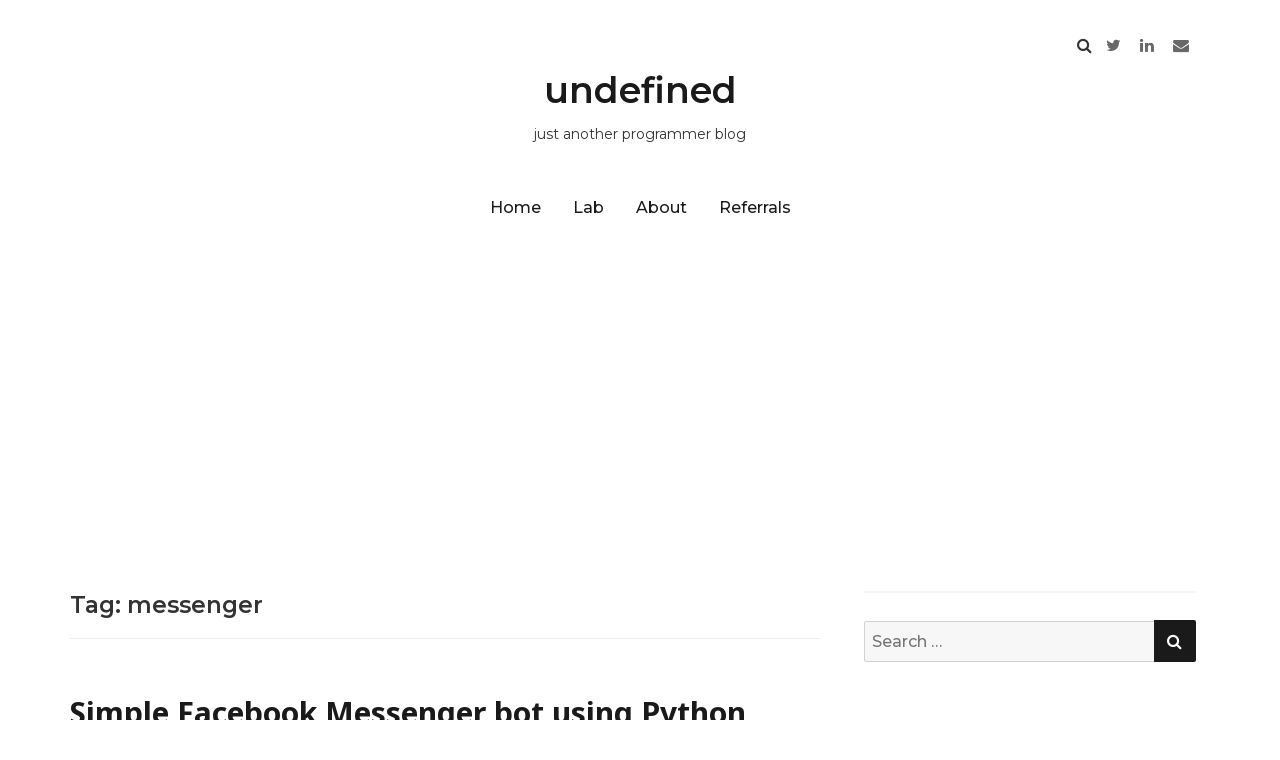

--- FILE ---
content_type: text/html; charset=UTF-8
request_url: https://yohanes.gultom.id/tag/messenger/
body_size: 10968
content:
<!doctype html>
<html lang="en-US">
<head class="no-js">
	<meta charset="UTF-8">
	<meta name="viewport" content="width=device-width, initial-scale=1">
	<meta http-equiv="X-UA-Compatible" content="ie=edge">
    <link rel="profile" href="http://gmpg.org/xfn/11">
	    <script>(function(html){html.className = html.className.replace(/\bno-js\b/,'js')})(document.documentElement);</script>
<meta name='robots' content='index, follow, max-image-preview:large, max-snippet:-1, max-video-preview:-1' />

	<!-- This site is optimized with the Yoast SEO plugin v26.5 - https://yoast.com/wordpress/plugins/seo/ -->
	<title>messenger Archives - undefined</title>
	<link rel="canonical" href="https://yohanes.gultom.id/tag/messenger/" />
	<meta property="og:locale" content="en_US" />
	<meta property="og:type" content="article" />
	<meta property="og:title" content="messenger Archives - undefined" />
	<meta property="og:url" content="https://yohanes.gultom.id/tag/messenger/" />
	<meta property="og:site_name" content="undefined" />
	<meta property="og:image" content="https://yohanes.gultom.id/wp-content/uploads/2019/11/undefined.jpg" />
	<meta property="og:image:width" content="810" />
	<meta property="og:image:height" content="499" />
	<meta property="og:image:type" content="image/jpeg" />
	<meta name="twitter:card" content="summary_large_image" />
	<script type="application/ld+json" class="yoast-schema-graph">{"@context":"https://schema.org","@graph":[{"@type":"CollectionPage","@id":"https://yohanes.gultom.id/tag/messenger/","url":"https://yohanes.gultom.id/tag/messenger/","name":"messenger Archives - undefined","isPartOf":{"@id":"https://yohanes.gultom.id/#website"},"breadcrumb":{"@id":"https://yohanes.gultom.id/tag/messenger/#breadcrumb"},"inLanguage":"en-US"},{"@type":"BreadcrumbList","@id":"https://yohanes.gultom.id/tag/messenger/#breadcrumb","itemListElement":[{"@type":"ListItem","position":1,"name":"Home","item":"https://yohanes.gultom.id/"},{"@type":"ListItem","position":2,"name":"messenger"}]},{"@type":"WebSite","@id":"https://yohanes.gultom.id/#website","url":"https://yohanes.gultom.id/","name":"undefined","description":"just another programmer blog","publisher":{"@id":"https://yohanes.gultom.id/#/schema/person/fa51638d9c9714eed929b11def9251cf"},"potentialAction":[{"@type":"SearchAction","target":{"@type":"EntryPoint","urlTemplate":"https://yohanes.gultom.id/?s={search_term_string}"},"query-input":{"@type":"PropertyValueSpecification","valueRequired":true,"valueName":"search_term_string"}}],"inLanguage":"en-US"},{"@type":["Person","Organization"],"@id":"https://yohanes.gultom.id/#/schema/person/fa51638d9c9714eed929b11def9251cf","name":"yohanes.gultom@gmail.com","image":{"@type":"ImageObject","inLanguage":"en-US","@id":"https://yohanes.gultom.id/#/schema/person/image/","url":"https://yohanes.gultom.id/wp-content/uploads/2018/03/avatar_2018.jpg","contentUrl":"https://yohanes.gultom.id/wp-content/uploads/2018/03/avatar_2018.jpg","width":792,"height":1050,"caption":"yohanes.gultom@gmail.com"},"logo":{"@id":"https://yohanes.gultom.id/#/schema/person/image/"}}]}</script>
	<!-- / Yoast SEO plugin. -->


<link rel='dns-prefetch' href='//ws.sharethis.com' />
<link rel='dns-prefetch' href='//fonts.googleapis.com' />
<link rel="alternate" type="application/rss+xml" title="undefined &raquo; Feed" href="https://yohanes.gultom.id/feed/" />
<link rel="alternate" type="application/rss+xml" title="undefined &raquo; Comments Feed" href="https://yohanes.gultom.id/comments/feed/" />
<link rel="alternate" type="application/rss+xml" title="undefined &raquo; messenger Tag Feed" href="https://yohanes.gultom.id/tag/messenger/feed/" />
		<!-- This site uses the Google Analytics by MonsterInsights plugin v9.10.0 - Using Analytics tracking - https://www.monsterinsights.com/ -->
		<!-- Note: MonsterInsights is not currently configured on this site. The site owner needs to authenticate with Google Analytics in the MonsterInsights settings panel. -->
					<!-- No tracking code set -->
				<!-- / Google Analytics by MonsterInsights -->
		<style id='wp-img-auto-sizes-contain-inline-css' type='text/css'>
img:is([sizes=auto i],[sizes^="auto," i]){contain-intrinsic-size:3000px 1500px}
/*# sourceURL=wp-img-auto-sizes-contain-inline-css */
</style>
<link rel='stylesheet' id='sgr-css' href='https://yohanes.gultom.id/wp-content/plugins/simple-google-recaptcha/sgr.css?ver=1676800127' type='text/css' media='all' />
<style id='wp-emoji-styles-inline-css' type='text/css'>

	img.wp-smiley, img.emoji {
		display: inline !important;
		border: none !important;
		box-shadow: none !important;
		height: 1em !important;
		width: 1em !important;
		margin: 0 0.07em !important;
		vertical-align: -0.1em !important;
		background: none !important;
		padding: 0 !important;
	}
/*# sourceURL=wp-emoji-styles-inline-css */
</style>
<style id='wp-block-library-inline-css' type='text/css'>
:root{--wp-block-synced-color:#7a00df;--wp-block-synced-color--rgb:122,0,223;--wp-bound-block-color:var(--wp-block-synced-color);--wp-editor-canvas-background:#ddd;--wp-admin-theme-color:#007cba;--wp-admin-theme-color--rgb:0,124,186;--wp-admin-theme-color-darker-10:#006ba1;--wp-admin-theme-color-darker-10--rgb:0,107,160.5;--wp-admin-theme-color-darker-20:#005a87;--wp-admin-theme-color-darker-20--rgb:0,90,135;--wp-admin-border-width-focus:2px}@media (min-resolution:192dpi){:root{--wp-admin-border-width-focus:1.5px}}.wp-element-button{cursor:pointer}:root .has-very-light-gray-background-color{background-color:#eee}:root .has-very-dark-gray-background-color{background-color:#313131}:root .has-very-light-gray-color{color:#eee}:root .has-very-dark-gray-color{color:#313131}:root .has-vivid-green-cyan-to-vivid-cyan-blue-gradient-background{background:linear-gradient(135deg,#00d084,#0693e3)}:root .has-purple-crush-gradient-background{background:linear-gradient(135deg,#34e2e4,#4721fb 50%,#ab1dfe)}:root .has-hazy-dawn-gradient-background{background:linear-gradient(135deg,#faaca8,#dad0ec)}:root .has-subdued-olive-gradient-background{background:linear-gradient(135deg,#fafae1,#67a671)}:root .has-atomic-cream-gradient-background{background:linear-gradient(135deg,#fdd79a,#004a59)}:root .has-nightshade-gradient-background{background:linear-gradient(135deg,#330968,#31cdcf)}:root .has-midnight-gradient-background{background:linear-gradient(135deg,#020381,#2874fc)}:root{--wp--preset--font-size--normal:16px;--wp--preset--font-size--huge:42px}.has-regular-font-size{font-size:1em}.has-larger-font-size{font-size:2.625em}.has-normal-font-size{font-size:var(--wp--preset--font-size--normal)}.has-huge-font-size{font-size:var(--wp--preset--font-size--huge)}.has-text-align-center{text-align:center}.has-text-align-left{text-align:left}.has-text-align-right{text-align:right}.has-fit-text{white-space:nowrap!important}#end-resizable-editor-section{display:none}.aligncenter{clear:both}.items-justified-left{justify-content:flex-start}.items-justified-center{justify-content:center}.items-justified-right{justify-content:flex-end}.items-justified-space-between{justify-content:space-between}.screen-reader-text{border:0;clip-path:inset(50%);height:1px;margin:-1px;overflow:hidden;padding:0;position:absolute;width:1px;word-wrap:normal!important}.screen-reader-text:focus{background-color:#ddd;clip-path:none;color:#444;display:block;font-size:1em;height:auto;left:5px;line-height:normal;padding:15px 23px 14px;text-decoration:none;top:5px;width:auto;z-index:100000}html :where(.has-border-color){border-style:solid}html :where([style*=border-top-color]){border-top-style:solid}html :where([style*=border-right-color]){border-right-style:solid}html :where([style*=border-bottom-color]){border-bottom-style:solid}html :where([style*=border-left-color]){border-left-style:solid}html :where([style*=border-width]){border-style:solid}html :where([style*=border-top-width]){border-top-style:solid}html :where([style*=border-right-width]){border-right-style:solid}html :where([style*=border-bottom-width]){border-bottom-style:solid}html :where([style*=border-left-width]){border-left-style:solid}html :where(img[class*=wp-image-]){height:auto;max-width:100%}:where(figure){margin:0 0 1em}html :where(.is-position-sticky){--wp-admin--admin-bar--position-offset:var(--wp-admin--admin-bar--height,0px)}@media screen and (max-width:600px){html :where(.is-position-sticky){--wp-admin--admin-bar--position-offset:0px}}

/*# sourceURL=wp-block-library-inline-css */
</style><style id='global-styles-inline-css' type='text/css'>
:root{--wp--preset--aspect-ratio--square: 1;--wp--preset--aspect-ratio--4-3: 4/3;--wp--preset--aspect-ratio--3-4: 3/4;--wp--preset--aspect-ratio--3-2: 3/2;--wp--preset--aspect-ratio--2-3: 2/3;--wp--preset--aspect-ratio--16-9: 16/9;--wp--preset--aspect-ratio--9-16: 9/16;--wp--preset--color--black: #000000;--wp--preset--color--cyan-bluish-gray: #abb8c3;--wp--preset--color--white: #ffffff;--wp--preset--color--pale-pink: #f78da7;--wp--preset--color--vivid-red: #cf2e2e;--wp--preset--color--luminous-vivid-orange: #ff6900;--wp--preset--color--luminous-vivid-amber: #fcb900;--wp--preset--color--light-green-cyan: #7bdcb5;--wp--preset--color--vivid-green-cyan: #00d084;--wp--preset--color--pale-cyan-blue: #8ed1fc;--wp--preset--color--vivid-cyan-blue: #0693e3;--wp--preset--color--vivid-purple: #9b51e0;--wp--preset--gradient--vivid-cyan-blue-to-vivid-purple: linear-gradient(135deg,rgb(6,147,227) 0%,rgb(155,81,224) 100%);--wp--preset--gradient--light-green-cyan-to-vivid-green-cyan: linear-gradient(135deg,rgb(122,220,180) 0%,rgb(0,208,130) 100%);--wp--preset--gradient--luminous-vivid-amber-to-luminous-vivid-orange: linear-gradient(135deg,rgb(252,185,0) 0%,rgb(255,105,0) 100%);--wp--preset--gradient--luminous-vivid-orange-to-vivid-red: linear-gradient(135deg,rgb(255,105,0) 0%,rgb(207,46,46) 100%);--wp--preset--gradient--very-light-gray-to-cyan-bluish-gray: linear-gradient(135deg,rgb(238,238,238) 0%,rgb(169,184,195) 100%);--wp--preset--gradient--cool-to-warm-spectrum: linear-gradient(135deg,rgb(74,234,220) 0%,rgb(151,120,209) 20%,rgb(207,42,186) 40%,rgb(238,44,130) 60%,rgb(251,105,98) 80%,rgb(254,248,76) 100%);--wp--preset--gradient--blush-light-purple: linear-gradient(135deg,rgb(255,206,236) 0%,rgb(152,150,240) 100%);--wp--preset--gradient--blush-bordeaux: linear-gradient(135deg,rgb(254,205,165) 0%,rgb(254,45,45) 50%,rgb(107,0,62) 100%);--wp--preset--gradient--luminous-dusk: linear-gradient(135deg,rgb(255,203,112) 0%,rgb(199,81,192) 50%,rgb(65,88,208) 100%);--wp--preset--gradient--pale-ocean: linear-gradient(135deg,rgb(255,245,203) 0%,rgb(182,227,212) 50%,rgb(51,167,181) 100%);--wp--preset--gradient--electric-grass: linear-gradient(135deg,rgb(202,248,128) 0%,rgb(113,206,126) 100%);--wp--preset--gradient--midnight: linear-gradient(135deg,rgb(2,3,129) 0%,rgb(40,116,252) 100%);--wp--preset--font-size--small: 13px;--wp--preset--font-size--medium: 20px;--wp--preset--font-size--large: 36px;--wp--preset--font-size--x-large: 42px;--wp--preset--spacing--20: 0.44rem;--wp--preset--spacing--30: 0.67rem;--wp--preset--spacing--40: 1rem;--wp--preset--spacing--50: 1.5rem;--wp--preset--spacing--60: 2.25rem;--wp--preset--spacing--70: 3.38rem;--wp--preset--spacing--80: 5.06rem;--wp--preset--shadow--natural: 6px 6px 9px rgba(0, 0, 0, 0.2);--wp--preset--shadow--deep: 12px 12px 50px rgba(0, 0, 0, 0.4);--wp--preset--shadow--sharp: 6px 6px 0px rgba(0, 0, 0, 0.2);--wp--preset--shadow--outlined: 6px 6px 0px -3px rgb(255, 255, 255), 6px 6px rgb(0, 0, 0);--wp--preset--shadow--crisp: 6px 6px 0px rgb(0, 0, 0);}:where(.is-layout-flex){gap: 0.5em;}:where(.is-layout-grid){gap: 0.5em;}body .is-layout-flex{display: flex;}.is-layout-flex{flex-wrap: wrap;align-items: center;}.is-layout-flex > :is(*, div){margin: 0;}body .is-layout-grid{display: grid;}.is-layout-grid > :is(*, div){margin: 0;}:where(.wp-block-columns.is-layout-flex){gap: 2em;}:where(.wp-block-columns.is-layout-grid){gap: 2em;}:where(.wp-block-post-template.is-layout-flex){gap: 1.25em;}:where(.wp-block-post-template.is-layout-grid){gap: 1.25em;}.has-black-color{color: var(--wp--preset--color--black) !important;}.has-cyan-bluish-gray-color{color: var(--wp--preset--color--cyan-bluish-gray) !important;}.has-white-color{color: var(--wp--preset--color--white) !important;}.has-pale-pink-color{color: var(--wp--preset--color--pale-pink) !important;}.has-vivid-red-color{color: var(--wp--preset--color--vivid-red) !important;}.has-luminous-vivid-orange-color{color: var(--wp--preset--color--luminous-vivid-orange) !important;}.has-luminous-vivid-amber-color{color: var(--wp--preset--color--luminous-vivid-amber) !important;}.has-light-green-cyan-color{color: var(--wp--preset--color--light-green-cyan) !important;}.has-vivid-green-cyan-color{color: var(--wp--preset--color--vivid-green-cyan) !important;}.has-pale-cyan-blue-color{color: var(--wp--preset--color--pale-cyan-blue) !important;}.has-vivid-cyan-blue-color{color: var(--wp--preset--color--vivid-cyan-blue) !important;}.has-vivid-purple-color{color: var(--wp--preset--color--vivid-purple) !important;}.has-black-background-color{background-color: var(--wp--preset--color--black) !important;}.has-cyan-bluish-gray-background-color{background-color: var(--wp--preset--color--cyan-bluish-gray) !important;}.has-white-background-color{background-color: var(--wp--preset--color--white) !important;}.has-pale-pink-background-color{background-color: var(--wp--preset--color--pale-pink) !important;}.has-vivid-red-background-color{background-color: var(--wp--preset--color--vivid-red) !important;}.has-luminous-vivid-orange-background-color{background-color: var(--wp--preset--color--luminous-vivid-orange) !important;}.has-luminous-vivid-amber-background-color{background-color: var(--wp--preset--color--luminous-vivid-amber) !important;}.has-light-green-cyan-background-color{background-color: var(--wp--preset--color--light-green-cyan) !important;}.has-vivid-green-cyan-background-color{background-color: var(--wp--preset--color--vivid-green-cyan) !important;}.has-pale-cyan-blue-background-color{background-color: var(--wp--preset--color--pale-cyan-blue) !important;}.has-vivid-cyan-blue-background-color{background-color: var(--wp--preset--color--vivid-cyan-blue) !important;}.has-vivid-purple-background-color{background-color: var(--wp--preset--color--vivid-purple) !important;}.has-black-border-color{border-color: var(--wp--preset--color--black) !important;}.has-cyan-bluish-gray-border-color{border-color: var(--wp--preset--color--cyan-bluish-gray) !important;}.has-white-border-color{border-color: var(--wp--preset--color--white) !important;}.has-pale-pink-border-color{border-color: var(--wp--preset--color--pale-pink) !important;}.has-vivid-red-border-color{border-color: var(--wp--preset--color--vivid-red) !important;}.has-luminous-vivid-orange-border-color{border-color: var(--wp--preset--color--luminous-vivid-orange) !important;}.has-luminous-vivid-amber-border-color{border-color: var(--wp--preset--color--luminous-vivid-amber) !important;}.has-light-green-cyan-border-color{border-color: var(--wp--preset--color--light-green-cyan) !important;}.has-vivid-green-cyan-border-color{border-color: var(--wp--preset--color--vivid-green-cyan) !important;}.has-pale-cyan-blue-border-color{border-color: var(--wp--preset--color--pale-cyan-blue) !important;}.has-vivid-cyan-blue-border-color{border-color: var(--wp--preset--color--vivid-cyan-blue) !important;}.has-vivid-purple-border-color{border-color: var(--wp--preset--color--vivid-purple) !important;}.has-vivid-cyan-blue-to-vivid-purple-gradient-background{background: var(--wp--preset--gradient--vivid-cyan-blue-to-vivid-purple) !important;}.has-light-green-cyan-to-vivid-green-cyan-gradient-background{background: var(--wp--preset--gradient--light-green-cyan-to-vivid-green-cyan) !important;}.has-luminous-vivid-amber-to-luminous-vivid-orange-gradient-background{background: var(--wp--preset--gradient--luminous-vivid-amber-to-luminous-vivid-orange) !important;}.has-luminous-vivid-orange-to-vivid-red-gradient-background{background: var(--wp--preset--gradient--luminous-vivid-orange-to-vivid-red) !important;}.has-very-light-gray-to-cyan-bluish-gray-gradient-background{background: var(--wp--preset--gradient--very-light-gray-to-cyan-bluish-gray) !important;}.has-cool-to-warm-spectrum-gradient-background{background: var(--wp--preset--gradient--cool-to-warm-spectrum) !important;}.has-blush-light-purple-gradient-background{background: var(--wp--preset--gradient--blush-light-purple) !important;}.has-blush-bordeaux-gradient-background{background: var(--wp--preset--gradient--blush-bordeaux) !important;}.has-luminous-dusk-gradient-background{background: var(--wp--preset--gradient--luminous-dusk) !important;}.has-pale-ocean-gradient-background{background: var(--wp--preset--gradient--pale-ocean) !important;}.has-electric-grass-gradient-background{background: var(--wp--preset--gradient--electric-grass) !important;}.has-midnight-gradient-background{background: var(--wp--preset--gradient--midnight) !important;}.has-small-font-size{font-size: var(--wp--preset--font-size--small) !important;}.has-medium-font-size{font-size: var(--wp--preset--font-size--medium) !important;}.has-large-font-size{font-size: var(--wp--preset--font-size--large) !important;}.has-x-large-font-size{font-size: var(--wp--preset--font-size--x-large) !important;}
/*# sourceURL=global-styles-inline-css */
</style>

<style id='classic-theme-styles-inline-css' type='text/css'>
/*! This file is auto-generated */
.wp-block-button__link{color:#fff;background-color:#32373c;border-radius:9999px;box-shadow:none;text-decoration:none;padding:calc(.667em + 2px) calc(1.333em + 2px);font-size:1.125em}.wp-block-file__button{background:#32373c;color:#fff;text-decoration:none}
/*# sourceURL=/wp-includes/css/classic-themes.min.css */
</style>
<link rel='stylesheet' id='simplent-google-fonts-css' href='https://fonts.googleapis.com/css?family=Montserrat%3A300%2C400%2C500%2C600%2C700%2C800%7CNoto+Sans%3A400%2C400i%2C700%2C700i&#038;ver=6.9' type='text/css' media='all' />
<link rel='stylesheet' id='bootstrap-css' href='https://yohanes.gultom.id/wp-content/themes/simplent/assets/css/bootstrap.min.css?ver=3.3.7' type='text/css' media='all' />
<link rel='stylesheet' id='font-awesome-css' href='https://yohanes.gultom.id/wp-content/themes/simplent/assets/css/font-awesome.min.css?ver=4.7.0' type='text/css' media='all' />
<link rel='stylesheet' id='simplent-style-css' href='https://yohanes.gultom.id/wp-content/themes/simplent/style.css?ver=6.9' type='text/css' media='all' />
<link rel='stylesheet' id='enlighterjs-css' href='https://yohanes.gultom.id/wp-content/plugins/enlighter/cache/enlighterjs.min.css?ver=9XcJ9yhYlA9oZog' type='text/css' media='all' />
<script type="text/javascript" id="sgr-js-extra">
/* <![CDATA[ */
var sgr = {"sgr_site_key":"6Lf4SsQZAAAAAAM_MVmtelL22NKksAlQ8taVSyGR"};
//# sourceURL=sgr-js-extra
/* ]]> */
</script>
<script type="text/javascript" src="https://yohanes.gultom.id/wp-content/plugins/simple-google-recaptcha/sgr.js?ver=1676800126" id="sgr-js"></script>
<script id='st_insights_js' type="text/javascript" src="https://ws.sharethis.com/button/st_insights.js?publisher=4d48b7c5-0ae3-43d4-bfbe-3ff8c17a8ae6&amp;product=simpleshare&amp;ver=8.5.3" id="ssba-sharethis-js"></script>
<script type="text/javascript" src="https://yohanes.gultom.id/wp-includes/js/jquery/jquery.min.js?ver=3.7.1" id="jquery-core-js"></script>
<script type="text/javascript" src="https://yohanes.gultom.id/wp-includes/js/jquery/jquery-migrate.min.js?ver=3.4.1" id="jquery-migrate-js"></script>
<link rel="https://api.w.org/" href="https://yohanes.gultom.id/wp-json/" /><link rel="alternate" title="JSON" type="application/json" href="https://yohanes.gultom.id/wp-json/wp/v2/tags/28" /><link rel="EditURI" type="application/rsd+xml" title="RSD" href="https://yohanes.gultom.id/xmlrpc.php?rsd" />
<meta name="generator" content="WordPress 6.9" />
<style type="text/css">.recentcomments a{display:inline !important;padding:0 !important;margin:0 !important;}</style><link rel="icon" href="https://yohanes.gultom.id/wp-content/uploads/2019/12/cropped-android-icon-512x512-1-32x32.png" sizes="32x32" />
<link rel="icon" href="https://yohanes.gultom.id/wp-content/uploads/2019/12/cropped-android-icon-512x512-1-192x192.png" sizes="192x192" />
<link rel="apple-touch-icon" href="https://yohanes.gultom.id/wp-content/uploads/2019/12/cropped-android-icon-512x512-1-180x180.png" />
<meta name="msapplication-TileImage" content="https://yohanes.gultom.id/wp-content/uploads/2019/12/cropped-android-icon-512x512-1-270x270.png" />
		<style type="text/css" id="wp-custom-css">
			/* Figure Caption */
figcaption { font-size: small; color: grey; }

/* Simple Share Plugin */
.ssbp-wrap { margin-bottom: 2em; }		</style>
		
</head>
<body class="archive tag tag-messenger tag-28 wp-theme-simplent">
    <div class="search-popup">
        <span class="search-popup-close"><i class="fa fa-times"></i></span>
        
<form action="https://yohanes.gultom.id/" method="get" role="search" id="searchform_topbar" class="search-top-bar-popup search-form">
	<label>
		<span class="screen-reader-text">Search for:</span>
		<input type="search" class="search-field-top-bar" id="search-field-top-bar" placeholder="Search &hellip;" value="" name="s" />
	</label>
	<button type="submit" class="search-submit search-top-bar-submit" id="search-top-bar-submit">
        <span class="fa fa-search header-search-icon"></span>
        <span class="screen-reader-text">
            Search        </span>
    </button>
</form>
    </div><!-- .search-popup -->

<div id="page" class="site">
    <div class="site-inner">
        <a class="skip-link screen-reader-text" href="#content">Skip to content</a>

        <header id="masthead" class="site-header" role="banner">

                    <div class="container">
                <div class="header-links">
                                            <span class="btn-search fa fa-search icon-button-search"></span>
                    	                		<div class="social-links">
			
							<a href="https://twitter.com/yohanesgultom" target="_blank"><span class="fa fa-twitter"></span></a>
			
			
							<a href="https://www.linkedin.com/in/yohanesgultom/" target="_blank"><span class="fa fa-linkedin"></span></a>
			
			
			
							<a href="mailto:yohanes.gultom@gmail.com" title="yohanes.gultom@gmail.com"><span class="fa fa-envelope"></span></a>
					</div>
	                </div><!-- .header-link -->
            </div>
        
        <div class="site-header-main">
            <div class="site-branding">
                                    <p class="site-title">
                        <a href="https://yohanes.gultom.id/" rel="home">
                            undefined                        </a>
                    </p>
                                    <p class="site-description">just another programmer blog</p>
                
            </div><!-- .site-branding -->

                        <div class="menu-wrapper">
                <button id="menu-toggle" class="menu-toggle toggled-on" aria-expanded="true" aria-controls="site-navigation social-navigation">Menu</button>
                <div id="site-header-menu" class="site-header-menu clearfix">

                        <nav id="site-navigation" class="main-navigation container" role="navigation" aria-label="Primary Menu">
				            <div class="menu-main-menu-container"><ul id="menu-main-menu" class="primary-menu"><li id="menu-item-43" class="menu-item menu-item-type-custom menu-item-object-custom menu-item-43"><a href="/">Home</a></li>
<li id="menu-item-318" class="menu-item menu-item-type-custom menu-item-object-custom menu-item-318"><a href="https://lab.gultom.id">Lab</a></li>
<li id="menu-item-42" class="menu-item menu-item-type-post_type menu-item-object-page menu-item-42"><a href="https://yohanes.gultom.id/about/">About</a></li>
<li id="menu-item-510" class="menu-item menu-item-type-post_type menu-item-object-page menu-item-510"><a href="https://yohanes.gultom.id/referrals/">Referrals</a></li>
</ul></div>                        </nav><!-- .main-navigation -->
                </div><!-- .site-header-menu -->
            </div><!-- .menu-wrapper -->
            
        </div><!-- .site-header-main -->


    
</header>

        <div id="content" class="site-content container">

<div id="primary" class="content-area row">
	<main id="main" class="site-main col-md-8 col-sm-12" role="main">

		
			<header class="page-header">
				<h1 class="page-title">Tag: <span>messenger</span></h1>			</header><!-- .page-header -->

			
<article id="post-127" class="post-127 post type-post status-publish format-standard hentry category-software-development tag-aiml tag-facebook tag-flask tag-messenger tag-python">

    <header class="entry-header">

        
		<h2 class="entry-title"><a href="https://yohanes.gultom.id/2017/04/04/simple-facebook-messenger-bot-using-python-flask-and-pyaiml/" rel="bookmark">Simple Facebook Messenger bot using Python Flask and PyAIML</a></h2>
        <div class="entry-info">
            <span class="posted-on">Posted on <time class="entry-date published" datetime="2017-04-04T07:49:40+07:00">April 4, 2017</time><time class="updated" datetime="2018-03-20T08:23:24+07:00">March 20, 2018</time></span><span class="author-info"> by <a href="https://yohanes.gultom.id/author/yohanes-gultomgmail-com/">yohanes.gultom@gmail.com</a></span>        </div>
    </header>

    
    <div class="entry-content">
                <div class="entry-summary">
            <p>We require only 3 easy steps to create a simple Facebook Messenger using Flask &amp; PyAIML ? Create a webservice to accept &amp; reply message Deploy the webservice online so it could be accessed by Facebook Create a Faceboook Messenger app and register the webservice as a webhook Create a webservice Verify identity by comparing&#8230; <a href="https://yohanes.gultom.id/2017/04/04/simple-facebook-messenger-bot-using-python-flask-and-pyaiml/">Read More</a></p>
        </div>
        </div><!-- .entry-content -->

	<footer class="entry-footer clearfix"><span class="cat-tags-links"><span class="cat-links"><span class="cat-icon"><i class="fa fa-folder-open"></i></span><span class="screen-reader-text">Categories</span><a href="https://yohanes.gultom.id/category/software-development/" rel="category tag">Software Development</a></span></span></footer>
</article>
<!-- have_post() -->

	</main><!-- .site-main -->
	
<aside id="secondary" class="sidebar widget-area col-md-4 col-sm-12" role="complementary">
	<section id="search-2" class="widget widget_search">
<form action="https://yohanes.gultom.id/" method="get" role="search" id="searchform_topbar" class="search-top-bar-popup search-form">
	<label>
		<span class="screen-reader-text">Search for:</span>
		<input type="search" class="search-field-top-bar" id="search-field-top-bar" placeholder="Search &hellip;" value="" name="s" />
	</label>
	<button type="submit" class="search-submit search-top-bar-submit" id="search-top-bar-submit">
        <span class="fa fa-search header-search-icon"></span>
        <span class="screen-reader-text">
            Search        </span>
    </button>
</form>
</section>
		<section id="recent-posts-2" class="widget widget_recent_entries">
		<h4 class="widget-title">Recent Posts</h4>
		<ul>
											<li>
					<a href="https://yohanes.gultom.id/2021/10/16/get-unverified-ssl-certificate-expiry-date-with-python/">Get Unverified SSL Certificate Expiry Date with Python</a>
									</li>
											<li>
					<a href="https://yohanes.gultom.id/2021/06/19/spring-data-couchbase-4-multibuckets-in-spring-boot-2/">Spring Data Couchbase 4 Multibuckets in Spring Boot 2</a>
									</li>
											<li>
					<a href="https://yohanes.gultom.id/2021/01/10/firebase-auth-emulator-with-python/">Firebase Auth Emulator with Python</a>
									</li>
											<li>
					<a href="https://yohanes.gultom.id/2020/10/18/google-oidc-token-generation-validation/">Google OIDC token generation/validation</a>
									</li>
											<li>
					<a href="https://yohanes.gultom.id/2020/08/29/fast-geolocation-query-with-postgis/">Fast geolocation query with PostGIS</a>
									</li>
					</ul>

		</section><section id="recent-comments-2" class="widget widget_recent_comments"><h4 class="widget-title">Recent Comments</h4><ul id="recentcomments"><li class="recentcomments"><span class="comment-author-link"><a href="http://run4thehills.org" class="url" rel="ugc external nofollow">MP python</a></span> on <a href="https://yohanes.gultom.id/2021/10/16/get-unverified-ssl-certificate-expiry-date-with-python/#comment-402">Get Unverified SSL Certificate Expiry Date with Python</a></li><li class="recentcomments"><span class="comment-author-link">yohanes.gultom@gmail.com</span> on <a href="https://yohanes.gultom.id/2021/06/19/spring-data-couchbase-4-multibuckets-in-spring-boot-2/#comment-401">Spring Data Couchbase 4 Multibuckets in Spring Boot 2</a></li><li class="recentcomments"><span class="comment-author-link">Dilesh</span> on <a href="https://yohanes.gultom.id/2021/06/19/spring-data-couchbase-4-multibuckets-in-spring-boot-2/#comment-400">Spring Data Couchbase 4 Multibuckets in Spring Boot 2</a></li><li class="recentcomments"><span class="comment-author-link"><a href="https://www.fixnhour.com/" class="url" rel="ugc external nofollow">fixnhour</a></span> on <a href="https://yohanes.gultom.id/2018/11/28/compiling-deploying-and-calling-ethereum-smartcontract-using-python/#comment-399">Compiling, deploying and calling Ethereum smartcontract using Python</a></li><li class="recentcomments"><span class="comment-author-link"><a href="http://operation420.net" class="url" rel="ugc external nofollow">operation420.net</a></span> on <a href="https://yohanes.gultom.id/2021/10/16/get-unverified-ssl-certificate-expiry-date-with-python/#comment-397">Get Unverified SSL Certificate Expiry Date with Python</a></li></ul></section><section id="tag_cloud-3" class="widget widget_tag_cloud"><h4 class="widget-title">Tags</h4><div class="tagcloud"><a href="https://yohanes.gultom.id/tag/aiml/" class="tag-cloud-link tag-link-29 tag-link-position-1" style="font-size: 8pt;" aria-label="aiml (1 item)">aiml</a>
<a href="https://yohanes.gultom.id/tag/aws/" class="tag-cloud-link tag-link-46 tag-link-position-2" style="font-size: 8pt;" aria-label="aws (1 item)">aws</a>
<a href="https://yohanes.gultom.id/tag/bitcoin/" class="tag-cloud-link tag-link-16 tag-link-position-3" style="font-size: 8pt;" aria-label="bitcoin (1 item)">bitcoin</a>
<a href="https://yohanes.gultom.id/tag/blockcypher/" class="tag-cloud-link tag-link-17 tag-link-position-4" style="font-size: 8pt;" aria-label="blockcypher (1 item)">blockcypher</a>
<a href="https://yohanes.gultom.id/tag/cloud/" class="tag-cloud-link tag-link-51 tag-link-position-5" style="font-size: 8pt;" aria-label="cloud (1 item)">cloud</a>
<a href="https://yohanes.gultom.id/tag/continuous-integration/" class="tag-cloud-link tag-link-35 tag-link-position-6" style="font-size: 12.941176470588pt;" aria-label="continuous-integration (3 items)">continuous-integration</a>
<a href="https://yohanes.gultom.id/tag/couchbase/" class="tag-cloud-link tag-link-54 tag-link-position-7" style="font-size: 8pt;" aria-label="couchbase (1 item)">couchbase</a>
<a href="https://yohanes.gultom.id/tag/deeplearning/" class="tag-cloud-link tag-link-21 tag-link-position-8" style="font-size: 15.905882352941pt;" aria-label="deeplearning (5 items)">deeplearning</a>
<a href="https://yohanes.gultom.id/tag/design-pattern/" class="tag-cloud-link tag-link-42 tag-link-position-9" style="font-size: 8pt;" aria-label="design-pattern (1 item)">design-pattern</a>
<a href="https://yohanes.gultom.id/tag/ethereum/" class="tag-cloud-link tag-link-36 tag-link-position-10" style="font-size: 8pt;" aria-label="ethereum (1 item)">ethereum</a>
<a href="https://yohanes.gultom.id/tag/facebook/" class="tag-cloud-link tag-link-27 tag-link-position-11" style="font-size: 10.964705882353pt;" aria-label="facebook (2 items)">facebook</a>
<a href="https://yohanes.gultom.id/tag/ffmpeg/" class="tag-cloud-link tag-link-45 tag-link-position-12" style="font-size: 8pt;" aria-label="ffmpeg (1 item)">ffmpeg</a>
<a href="https://yohanes.gultom.id/tag/firebase/" class="tag-cloud-link tag-link-52 tag-link-position-13" style="font-size: 8pt;" aria-label="firebase (1 item)">firebase</a>
<a href="https://yohanes.gultom.id/tag/flask/" class="tag-cloud-link tag-link-30 tag-link-position-14" style="font-size: 8pt;" aria-label="flask (1 item)">flask</a>
<a href="https://yohanes.gultom.id/tag/freelance/" class="tag-cloud-link tag-link-44 tag-link-position-15" style="font-size: 8pt;" aria-label="freelance (1 item)">freelance</a>
<a href="https://yohanes.gultom.id/tag/gadget/" class="tag-cloud-link tag-link-38 tag-link-position-16" style="font-size: 8pt;" aria-label="gadget (1 item)">gadget</a>
<a href="https://yohanes.gultom.id/tag/google/" class="tag-cloud-link tag-link-41 tag-link-position-17" style="font-size: 8pt;" aria-label="google (1 item)">google</a>
<a href="https://yohanes.gultom.id/tag/google-cloud/" class="tag-cloud-link tag-link-50 tag-link-position-18" style="font-size: 8pt;" aria-label="google-cloud (1 item)">google-cloud</a>
<a href="https://yohanes.gultom.id/tag/java/" class="tag-cloud-link tag-link-19 tag-link-position-19" style="font-size: 15.905882352941pt;" aria-label="java (5 items)">java</a>
<a href="https://yohanes.gultom.id/tag/keras/" class="tag-cloud-link tag-link-23 tag-link-position-20" style="font-size: 10.964705882353pt;" aria-label="keras (2 items)">keras</a>
<a href="https://yohanes.gultom.id/tag/laravel/" class="tag-cloud-link tag-link-15 tag-link-position-21" style="font-size: 15.905882352941pt;" aria-label="laravel (5 items)">laravel</a>
<a href="https://yohanes.gultom.id/tag/linux/" class="tag-cloud-link tag-link-9 tag-link-position-22" style="font-size: 8pt;" aria-label="linux (1 item)">linux</a>
<a href="https://yohanes.gultom.id/tag/loopback/" class="tag-cloud-link tag-link-5 tag-link-position-23" style="font-size: 8pt;" aria-label="loopback (1 item)">loopback</a>
<a href="https://yohanes.gultom.id/tag/machinelearning/" class="tag-cloud-link tag-link-37 tag-link-position-24" style="font-size: 8pt;" aria-label="machinelearning (1 item)">machinelearning</a>
<a href="https://yohanes.gultom.id/tag/matlab/" class="tag-cloud-link tag-link-22 tag-link-position-25" style="font-size: 8pt;" aria-label="matlab (1 item)">matlab</a>
<a href="https://yohanes.gultom.id/tag/messenger/" class="tag-cloud-link tag-link-28 tag-link-position-26" style="font-size: 8pt;" aria-label="messenger (1 item)">messenger</a>
<a href="https://yohanes.gultom.id/tag/music/" class="tag-cloud-link tag-link-33 tag-link-position-27" style="font-size: 8pt;" aria-label="music (1 item)">music</a>
<a href="https://yohanes.gultom.id/tag/nlp/" class="tag-cloud-link tag-link-34 tag-link-position-28" style="font-size: 10.964705882353pt;" aria-label="nlp (2 items)">nlp</a>
<a href="https://yohanes.gultom.id/tag/nodejs/" class="tag-cloud-link tag-link-6 tag-link-position-29" style="font-size: 14.588235294118pt;" aria-label="nodejs (4 items)">nodejs</a>
<a href="https://yohanes.gultom.id/tag/osm/" class="tag-cloud-link tag-link-49 tag-link-position-30" style="font-size: 8pt;" aria-label="osm (1 item)">osm</a>
<a href="https://yohanes.gultom.id/tag/paper/" class="tag-cloud-link tag-link-26 tag-link-position-31" style="font-size: 10.964705882353pt;" aria-label="paper (2 items)">paper</a>
<a href="https://yohanes.gultom.id/tag/php/" class="tag-cloud-link tag-link-14 tag-link-position-32" style="font-size: 17.058823529412pt;" aria-label="php (6 items)">php</a>
<a href="https://yohanes.gultom.id/tag/postgis/" class="tag-cloud-link tag-link-47 tag-link-position-33" style="font-size: 8pt;" aria-label="postgis (1 item)">postgis</a>
<a href="https://yohanes.gultom.id/tag/postgresql/" class="tag-cloud-link tag-link-48 tag-link-position-34" style="font-size: 8pt;" aria-label="postgresql (1 item)">postgresql</a>
<a href="https://yohanes.gultom.id/tag/python/" class="tag-cloud-link tag-link-24 tag-link-position-35" style="font-size: 22pt;" aria-label="python (13 items)">python</a>
<a href="https://yohanes.gultom.id/tag/ripple/" class="tag-cloud-link tag-link-18 tag-link-position-36" style="font-size: 10.964705882353pt;" aria-label="ripple (2 items)">ripple</a>
<a href="https://yohanes.gultom.id/tag/script/" class="tag-cloud-link tag-link-8 tag-link-position-37" style="font-size: 8pt;" aria-label="script (1 item)">script</a>
<a href="https://yohanes.gultom.id/tag/smartcontract/" class="tag-cloud-link tag-link-13 tag-link-position-38" style="font-size: 10.964705882353pt;" aria-label="smartcontract (2 items)">smartcontract</a>
<a href="https://yohanes.gultom.id/tag/spring/" class="tag-cloud-link tag-link-53 tag-link-position-39" style="font-size: 8pt;" aria-label="spring (1 item)">spring</a>
<a href="https://yohanes.gultom.id/tag/summary/" class="tag-cloud-link tag-link-40 tag-link-position-40" style="font-size: 10.964705882353pt;" aria-label="summary (2 items)">summary</a>
<a href="https://yohanes.gultom.id/tag/truffle/" class="tag-cloud-link tag-link-12 tag-link-position-41" style="font-size: 8pt;" aria-label="truffle (1 item)">truffle</a>
<a href="https://yohanes.gultom.id/tag/upwork/" class="tag-cloud-link tag-link-43 tag-link-position-42" style="font-size: 10.964705882353pt;" aria-label="upwork (2 items)">upwork</a>
<a href="https://yohanes.gultom.id/tag/weka/" class="tag-cloud-link tag-link-25 tag-link-position-43" style="font-size: 8pt;" aria-label="weka (1 item)">weka</a></div>
</section><section id="custom_html-3" class="widget_text widget widget_custom_html"><div class="textwidget custom-html-widget"><script data-ad-client="ca-pub-3564078622032579" async src="https://pagead2.googlesyndication.com/pagead/js/adsbygoogle.js"></script></div></section></aside><!-- .sidebar .widget-area -->
</div><!-- content-area -->

        </div><!-- .site-content -->

        <footer id="colophon" class="site-footer" role="contentinfo">
            <div class="site-info container">
                            <a href="https://wordpress.org/">Proudly powered by WordPress</a>

                                <a class="theme-credit" href="https://abdulrafay.me/" target="_blank">Simplent Theme by Rafay</a>
            </div>
        </footer>

    </div><!-- site-inner -->
</div><!-- site -->

<script type="speculationrules">
{"prefetch":[{"source":"document","where":{"and":[{"href_matches":"/*"},{"not":{"href_matches":["/wp-*.php","/wp-admin/*","/wp-content/uploads/*","/wp-content/*","/wp-content/plugins/*","/wp-content/themes/simplent/*","/*\\?(.+)"]}},{"not":{"selector_matches":"a[rel~=\"nofollow\"]"}},{"not":{"selector_matches":".no-prefetch, .no-prefetch a"}}]},"eagerness":"conservative"}]}
</script>
<script type="text/javascript" src="https://yohanes.gultom.id/wp-content/plugins/simple-share-buttons-adder/js/ssba.js?ver=1758752719" id="simple-share-buttons-adder-ssba-js"></script>
<script type="text/javascript" id="simple-share-buttons-adder-ssba-js-after">
/* <![CDATA[ */
Main.boot( [] );
//# sourceURL=simple-share-buttons-adder-ssba-js-after
/* ]]> */
</script>
<script type="text/javascript" src="https://yohanes.gultom.id/wp-content/themes/simplent/assets/js/skip-link-focus-fix.js?ver=1.0" id="skip-link-focus-fix-js"></script>
<script type="text/javascript" src="https://yohanes.gultom.id/wp-content/themes/simplent/assets/js/bootstrap.min.js?ver=3.3.7" id="jquery-bootstrap-js"></script>
<script type="text/javascript" id="simplent-main-js-js-extra">
/* <![CDATA[ */
var simplent_screenReaderText = {"expand":"expand child menu","collapse":"collapse child menu"};
//# sourceURL=simplent-main-js-js-extra
/* ]]> */
</script>
<script type="text/javascript" src="https://yohanes.gultom.id/wp-content/themes/simplent/assets/js/main.js?ver=1.0" id="simplent-main-js-js"></script>
<script type="text/javascript" src="https://yohanes.gultom.id/wp-content/plugins/enlighter/cache/enlighterjs.min.js?ver=9XcJ9yhYlA9oZog" id="enlighterjs-js"></script>
<script type="text/javascript" id="enlighterjs-js-after">
/* <![CDATA[ */
!function(e,n){if("undefined"!=typeof EnlighterJS){var o={"selectors":{"block":"pre.EnlighterJSRAW","inline":"code.EnlighterJSRAW"},"options":{"indent":2,"ampersandCleanup":true,"linehover":true,"rawcodeDbclick":false,"textOverflow":"scroll","linenumbers":true,"theme":"enlighter","language":"generic","retainCssClasses":false,"collapse":false,"toolbarOuter":"","toolbarTop":"{BTN_RAW}{BTN_COPY}{BTN_WINDOW}{BTN_WEBSITE}","toolbarBottom":""}};(e.EnlighterJSINIT=function(){EnlighterJS.init(o.selectors.block,o.selectors.inline,o.options)})()}else{(n&&(n.error||n.log)||function(){})("Error: EnlighterJS resources not loaded yet!")}}(window,console);
//# sourceURL=enlighterjs-js-after
/* ]]> */
</script>
<script id="wp-emoji-settings" type="application/json">
{"baseUrl":"https://s.w.org/images/core/emoji/17.0.2/72x72/","ext":".png","svgUrl":"https://s.w.org/images/core/emoji/17.0.2/svg/","svgExt":".svg","source":{"concatemoji":"https://yohanes.gultom.id/wp-includes/js/wp-emoji-release.min.js?ver=6.9"}}
</script>
<script type="module">
/* <![CDATA[ */
/*! This file is auto-generated */
const a=JSON.parse(document.getElementById("wp-emoji-settings").textContent),o=(window._wpemojiSettings=a,"wpEmojiSettingsSupports"),s=["flag","emoji"];function i(e){try{var t={supportTests:e,timestamp:(new Date).valueOf()};sessionStorage.setItem(o,JSON.stringify(t))}catch(e){}}function c(e,t,n){e.clearRect(0,0,e.canvas.width,e.canvas.height),e.fillText(t,0,0);t=new Uint32Array(e.getImageData(0,0,e.canvas.width,e.canvas.height).data);e.clearRect(0,0,e.canvas.width,e.canvas.height),e.fillText(n,0,0);const a=new Uint32Array(e.getImageData(0,0,e.canvas.width,e.canvas.height).data);return t.every((e,t)=>e===a[t])}function p(e,t){e.clearRect(0,0,e.canvas.width,e.canvas.height),e.fillText(t,0,0);var n=e.getImageData(16,16,1,1);for(let e=0;e<n.data.length;e++)if(0!==n.data[e])return!1;return!0}function u(e,t,n,a){switch(t){case"flag":return n(e,"\ud83c\udff3\ufe0f\u200d\u26a7\ufe0f","\ud83c\udff3\ufe0f\u200b\u26a7\ufe0f")?!1:!n(e,"\ud83c\udde8\ud83c\uddf6","\ud83c\udde8\u200b\ud83c\uddf6")&&!n(e,"\ud83c\udff4\udb40\udc67\udb40\udc62\udb40\udc65\udb40\udc6e\udb40\udc67\udb40\udc7f","\ud83c\udff4\u200b\udb40\udc67\u200b\udb40\udc62\u200b\udb40\udc65\u200b\udb40\udc6e\u200b\udb40\udc67\u200b\udb40\udc7f");case"emoji":return!a(e,"\ud83e\u1fac8")}return!1}function f(e,t,n,a){let r;const o=(r="undefined"!=typeof WorkerGlobalScope&&self instanceof WorkerGlobalScope?new OffscreenCanvas(300,150):document.createElement("canvas")).getContext("2d",{willReadFrequently:!0}),s=(o.textBaseline="top",o.font="600 32px Arial",{});return e.forEach(e=>{s[e]=t(o,e,n,a)}),s}function r(e){var t=document.createElement("script");t.src=e,t.defer=!0,document.head.appendChild(t)}a.supports={everything:!0,everythingExceptFlag:!0},new Promise(t=>{let n=function(){try{var e=JSON.parse(sessionStorage.getItem(o));if("object"==typeof e&&"number"==typeof e.timestamp&&(new Date).valueOf()<e.timestamp+604800&&"object"==typeof e.supportTests)return e.supportTests}catch(e){}return null}();if(!n){if("undefined"!=typeof Worker&&"undefined"!=typeof OffscreenCanvas&&"undefined"!=typeof URL&&URL.createObjectURL&&"undefined"!=typeof Blob)try{var e="postMessage("+f.toString()+"("+[JSON.stringify(s),u.toString(),c.toString(),p.toString()].join(",")+"));",a=new Blob([e],{type:"text/javascript"});const r=new Worker(URL.createObjectURL(a),{name:"wpTestEmojiSupports"});return void(r.onmessage=e=>{i(n=e.data),r.terminate(),t(n)})}catch(e){}i(n=f(s,u,c,p))}t(n)}).then(e=>{for(const n in e)a.supports[n]=e[n],a.supports.everything=a.supports.everything&&a.supports[n],"flag"!==n&&(a.supports.everythingExceptFlag=a.supports.everythingExceptFlag&&a.supports[n]);var t;a.supports.everythingExceptFlag=a.supports.everythingExceptFlag&&!a.supports.flag,a.supports.everything||((t=a.source||{}).concatemoji?r(t.concatemoji):t.wpemoji&&t.twemoji&&(r(t.twemoji),r(t.wpemoji)))});
//# sourceURL=https://yohanes.gultom.id/wp-includes/js/wp-emoji-loader.min.js
/* ]]> */
</script>
</body>
</html>
<!--
Performance optimized by W3 Total Cache. Learn more: https://www.boldgrid.com/w3-total-cache/?utm_source=w3tc&utm_medium=footer_comment&utm_campaign=free_plugin


Served from: yohanes.gultom.id @ 2025-12-05 13:26:42 by W3 Total Cache
-->

--- FILE ---
content_type: text/html; charset=utf-8
request_url: https://www.google.com/recaptcha/api2/aframe
body_size: 266
content:
<!DOCTYPE HTML><html><head><meta http-equiv="content-type" content="text/html; charset=UTF-8"></head><body><script nonce="2xlGCEcmNuN4rXhuNTNJ_A">/** Anti-fraud and anti-abuse applications only. See google.com/recaptcha */ try{var clients={'sodar':'https://pagead2.googlesyndication.com/pagead/sodar?'};window.addEventListener("message",function(a){try{if(a.source===window.parent){var b=JSON.parse(a.data);var c=clients[b['id']];if(c){var d=document.createElement('img');d.src=c+b['params']+'&rc='+(localStorage.getItem("rc::a")?sessionStorage.getItem("rc::b"):"");window.document.body.appendChild(d);sessionStorage.setItem("rc::e",parseInt(sessionStorage.getItem("rc::e")||0)+1);localStorage.setItem("rc::h",'1764916004669');}}}catch(b){}});window.parent.postMessage("_grecaptcha_ready", "*");}catch(b){}</script></body></html>